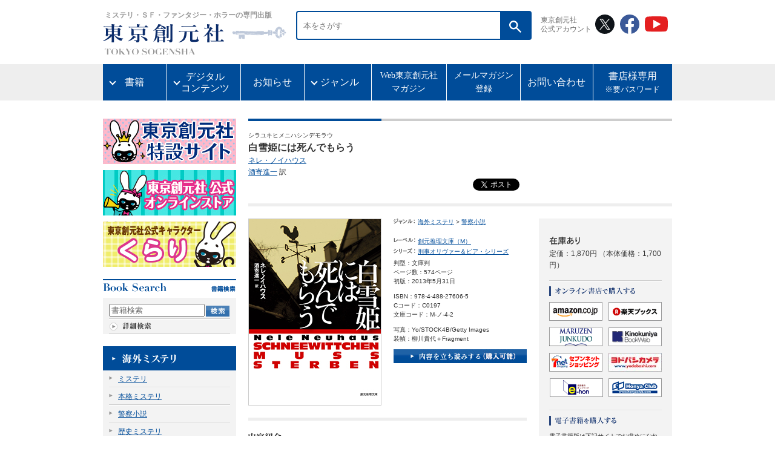

--- FILE ---
content_type: text/html;charset=Windows-31J
request_url: http://www.tsogen.co.jp/np/isbn/9784488276065
body_size: 45843
content:
<!DOCTYPE html PUBLIC "-//W3C//DTD XHTML 1.0 Transitional//EN" "http://www.w3.org/TR/xhtml1/DTD/xhtml1-transitional.dtd">











<html xmlns="http://www.w3.org/1999/xhtml" xml:lang="ja" lang="ja">

<head>
<meta http-equiv="Content-Type" content="text/html; charset=shift_jis" />
<meta http-equiv="Content-Style-Type" content="text/css" />
<meta http-equiv="Content-Script-Type" content="text/javascript" />

<title>白雪姫には死んでもらう - ネレ・ノイハウス／酒寄進一 訳｜東京創元社</title>
<meta name="keywords" content="白雪姫には死んでもらう,創元推理文庫（M）,刑事オリヴァー＆ピア・シリーズ,ネレ・ノイハウス,酒寄進一,サカヨリシンイチ" />
<meta name="description" content="白雪姫には死んでもらう 空軍基地跡地の燃料貯蔵槽から人骨が発見された。検死の結果、11年前の連続少女殺害事件の被害者だと判明。折しも、犯人として逮捕された男が刑期を終え、故郷に戻っていた。彼は冤罪だと主張しつづけていたが村人たちに受け入れられず、暴力をふるわれ、母親まで歩道橋から突き落とされてしまう" />
<link rel="canonical" href="https://www.tsogen.co.jp/np/isbn/9784488276065" />
<link rel="alternate" media="only screen and (max-width: 640px)" href="https://www.tsogen.co.jp/sp/isbn/9784488276065" />
<link rel="stylesheet" href="/cmn/import.css" type="text/css" />
<link rel="stylesheet" type="text/css" media="all" href="/cmn/font-st.css" />
<link rel="alternate stylesheet" type="text/css" href="/cmn/font-st.css" title="standard" />
<link rel="alternate stylesheet" type="text/css" href="/cmn/font-l.css" title="large" />

<meta name="twitter:card" content="summary_large_image">
<meta name="twitter:site" content="@tokyosogensha">
<meta name="twitter:domain" content="www.tsogen.co.jp/">
<meta property="fb:admins" content="190419114474922" />
<meta property="og:title" content="白雪姫には死んでもらう - ネレ・ノイハウス／酒寄進一 訳｜東京創元社">
<meta property="og:type" content="book">
<meta property="og:description" content="白雪姫には死んでもらう 空軍基地跡地の燃料貯蔵槽から人骨が発見された。検死の結果、11年前の連続少女殺害事件の被害者だと判明。折しも、犯人として逮捕された男が刑期を終え、故郷に戻っていた。彼は冤罪だと主張しつづけていたが村人たちに受け入れられず、暴力をふるわれ、母親まで歩道橋から突き落とされてしまう">
<meta property="og:url" content="https://www.tsogen.co.jp/np/isbn/9784488276065">
<meta property="og:image" content="https://www.tsogen.co.jp/img/cover_image_ll/27606.jpg">
<meta property="og:site_name" content="東京創元社">

<script type="text/javascript" src="/cmn/js/main.js"></script>
<script type="text/javascript" src="/cmn/js/styleswitcher.js"></script>
<script type="text/javascript" src="https://b.st-hatena.com/js/bookmark_button.js" charset="utf-8" async></script>
<script type="text/javascript" src="https://platform.twitter.com/widgets.js" charset="utf-8"></script>



</head>

<body id="detail">
<a name="pagetop" id="pagetop"></a>
<div id="container">

	<!-- ヘッダー -->
	<div id="header">
	






    <header id="renewalHeader">   
        <div class="head">    
            <a href="https://www.tsogen.co.jp/">
                <h1><span class="head__copy">ミステリ・ＳＦ・ファンタジー・ホラーの専門出版</span>
                <img src="/cmn/img/logo.svg" alt="東京創元社" class="head__logo"/></h1>
                <img src="/cmn/img/logo-en.svg" alt="TOKYO SOGENSHA" class="head__logoEn">
            </a>
        </div>

        <!-- 2023.8.15 再改修（1） -->
        <div class="top_search">
            <form method="post" id="" action="/np/search_r.html" class="" accept-charset="shift_jis">
                <div class="search">
                    <input type="text" name="keyword" placeholder="本をさがす" class="search__word">
                    <button type="submit" class="search__btn"><img src="/cmn/img/icon_searchGlass.svg" alt="検索する"></button>
                </div>
            </form>
        </div>


        <div class="sns-wrapper">
            <p class="sns-title">東京創元社<br>公式アカウント</p>
            <ul class="sns">
                <li><a href="https://x.com/tokyosogensha" target="_blank"><img src="/cmn/img/icon-x.svg" alt="X" width="32"></a></li>
                <li><a href="https://www.facebook.com/tokyosogensha" target="_blank"><img src="/cmn/img/icon-facebook.svg" alt="Facebook" width="32"></a></li>
                <li><a href="https://www.youtube.com/user/tokyosogensha" target="_blank"><img src="/cmn/img/icon-youtube.svg" alt="YouTube" width="38"></a></li>
            </ul>
        </div> 
    </header>
    <nav>
        <ul class="globalNav">
            <!-- 2023.8.15 再改修（2） -->
            <li class="globalNav__item wide-plus has-child"><a href="">書籍</a>
                <ul>
                    <li><a href="/np/this_month.html">新 刊</a></li>
                    <li><a href="/np/comingbooks.html">近 刊</a></li>
                </ul>
            </li>

            <li class="globalNav__item has-child"><a href="">デジタル<br>コンテンツ</a>
                <ul>
                    <li><a href="/np/ebooks.html">電子書籍</a></li>
                </ul>
            </li>
            <li class="globalNav__item"><a href="/news/">お知らせ</a></li>
            <li class="globalNav__item has-child"><a href="">ジャンル</a>
                <ul>
                    <li><a href="/np/searchresult.html?lgen_id=1">海外ミステリ</a></li>
                    <li><a href="/np/searchresult.html?lgen_id=2">国内ミステリ</a></li>
                    <li><a href="/np/searchresult.html?lgen_id=3">SF</a></li>
                    <li><a href="/np/searchresult.html?lgen_id=4">ファンタジー</a></li>
                    <li><a href="/np/searchresult.html?lgen_id=5">ホラー</a></li>
                    <li><a href="/np/searchresult.html?lgen_id=6">一般文芸</a></li>
                    <li><a href="/np/searchresult.html?lgen_id=8">コミックなど</a></li>
                    <li><a href="/np/searchresult.html?lgen_id=7">その他</a></li>
                </ul>
            </li>
            <li class="globalNav__item"><a href="https://note.com/tokyosogensha/" target="_blank">Web東京創元社<br>マガジン</a></li>
            <li class="globalNav__item"><a href="https://willap.jp/p/tsogen/mmg/">メールマガジン<br>登録</a></li>
            <li class="globalNav__item"><a href="/otoiawase.html">お問い合わせ</a></li>
            <li class="globalNav__item"><a href="/np/bookstore/index.html">書店様専用<span class="small">※要パスワード</span></a></li>
        </ul>
    </nav>
	</div>

	<!-- //ヘッダー -->

	<!-- メインコンテンツ -->
	<div id="main">

		<!-- 左サイドナビ -->
		<div class="mainNavi">
		
		







<script type="text/javascript">
var doneInit = false;
function chkInit(){
 if(doneInit==false){
 	document.form1.keyword.value="";
 	doneInit = true;
 }
}
</script>

		<!-- 特設サイト一覧 -->
		<div id="lNav60thBanner" style="margin-bottom: 10px;">
			<p><a href="https://special.tsogen.co.jp/"><img src="/cmn/img/tokusetusite.jpg" alt="特設サイト一覧" width="220" height="75"></a></p>
</div>
		<!-- 60thバナー -->
		<div id="lNav60thBanner" style="margin-bottom: 10px;">
			<p><a href="https://tokyosogensha.shop"><img src="/cmn/img/onlinestorebanner.jpg" alt="オンラインストア" width="220" height="75"></a></p>
		</div>
		<!--div id="lNav60thBanner" style="margin-bottom: 10px;">
			<p><a href="https://www.tsogen.co.jp/bunko60th"><img src="/cmn/img/60syunenbannerS.jpg" alt="文庫60周年" width="220" height="75"></a></p>
		</div-->
		<div id="lNav60thBanner" style="margin-bottom: 20px;">
			<p><a href="https://www.tsogen.co.jp/news/2015/04/15042019.html"><img src="/cmn/img/kuraribanner.jpg" alt="東京創元社公式キャラクターくらり" width="220" height="75"></a></p>
		</div>
		<!-- // 60thバナー -->

        <!-- 書籍検索 -->
		<p class="columntitle"><img src="/cmn/img/t_book-search.gif" alt="書籍検索" width="219" height="14" /></p>
		<div class="columnBox">
			<form name="form1" id="form1" method="post" action="/np/search_r.html" class="booksrchForm" onsubmit="chkInit();">
			 	<p class="searchfield"><input name="keyword" type="text" value="書籍検索" onfocus="chkInit();"/></p>
			 	<p class="searchbtn"><input type="image" value="送信" src="/cmn/img/btn_book-search.gif" alt="検索" onmouseover="this.src='/cmn/img/btn_book-search_on.gif'" onmouseout="this.src='/cmn/img/btn_book-search.gif'" /></p>
			</form>
	  		<p class="morelink"><a href="/np/search.html"><img src="/cmn/img/more_search.gif" alt="詳細検索" width="70" height="13" border="0" onmouseover="this.src='/cmn/img/more_search_on.gif'" onmouseout="this.src='/cmn/img/more_search.gif'" /></a></p>
		</div>
		<!-- //書籍検索 -->

		<!-- ジャンル一覧 -->
		
		<dl class="genreMenu" id="qa01_area">
			
			<dt><a href="/np/searchresult.html?lgen_id=1"><img src="/cmn/img/genremenu01.gif" alt="海外ミステリ" width="220" height="40" border="0" onmouseover="this.src='/cmn/img/genremenu01_on.gif'" onmouseout="this.src='/cmn/img/genremenu01.gif'" /></a></dt>
			
				
				
				
            	<dd class="textM">
            	<a href="/np/searchresult.html?mgen_id=120">ミステリ</a></dd>
            	
            	<dd class="textM">
            	<a href="/np/searchresult.html?mgen_id=134">本格ミステリ</a></dd>
            	
            	<dd class="textM">
            	<a href="/np/searchresult.html?mgen_id=145">警察小説</a></dd>
            	
            	<dd class="textM">
            	<a href="/np/searchresult.html?mgen_id=135">歴史ミステリ</a></dd>
            	
            	<dd class="textM">
            	<a href="/np/searchresult.html?mgen_id=109">サスペンス</a></dd>
            	
            	<dd class="textM">
            	<a href="/np/searchresult.html?mgen_id=114">ハードボイルド</a></dd>
            	
            	<dd class="textM">
            	<a href="/np/searchresult.html?mgen_id=124">倒叙推理</a></dd>
            	
            	<dd class="textM">
            	<a href="/np/searchresult.html?mgen_id=153">青春ミステリ</a></dd>
            	
            	<dd class="textM">
            	<a href="/np/searchresult.html?mgen_id=108">コージー</a></dd>
            	
            	<dd class="textM">
            	<a href="/np/searchresult.html?mgen_id=139">犯罪小説</a></dd>
            	
            	<dd class="textM">
            	<a href="/np/searchresult.html?mgen_id=150">ロマンティック・ミステリ</a></dd>
            	
            	<dd class="textM">
            	<a href="/np/searchresult.html?mgen_id=149">ユーモア・ミステリ</a></dd>
            	
            	<dd class="textM">
            	<a href="/np/searchresult.html?mgen_id=117">パスティーシュ</a></dd>
            	
            	<dd class="textM">
            	<a href="/np/searchresult.html?mgen_id=146">連作短編集</a></dd>
            	
            	<dd class="textM">
            	<a href="/np/searchresult.html?mgen_id=140">短編集</a></dd>
            	
            	<dd class="textM">
            	<a href="/np/searchresult.html?mgen_id=102">アンソロジー</a></dd>
            	
            	<dd class="textM">
            	<a href="/np/searchresult.html?mgen_id=144">評論・研究</a></dd>
            	
            	<dd class="textM">
            	<a href="/np/searchresult.html?mgen_id=148">少年・少女探偵</a></dd>
            	
            	<dd class="textM">
            	<a href="/np/searchresult.html?mgen_id=110">スパイ小説</a></dd>
            	
            	<dd class="textM">
            	<a href="/np/searchresult.html?mgen_id=103">エスピオナージュ</a></dd>
            	
            	<dd class="textM">
            	<a href="/np/searchresult.html?mgen_id=126">冒険小説</a></dd>
            	
            	<dd class="textM">
            	<a href="/np/searchresult.html?mgen_id=125">冒険</a></dd>
            	
            	<dd class="textM">
            	<a href="/np/searchresult.html?mgen_id=132">時代冒険</a></dd>
            	
            	<dd class="textM">
            	<a href="/np/searchresult.html?mgen_id=116">バラエティ</a></dd>
            	
            	<dd class="textM">
            	<a href="/np/searchresult.html?mgen_id=152">ユーモア</a></dd>
            	
            	<dd class="textM">
            	<a href="/np/searchresult.html?mgen_id=138">法廷もの</a></dd>
            	
            	<dd class="textM">
            	<a href="/np/searchresult.html?mgen_id=112">スリラー</a></dd>
            	
            	<dd class="textM">
            	<a href="/np/searchresult.html?mgen_id=130">怪奇スリラー</a></dd>
            	
            	<dd class="textM">
            	<a href="/np/searchresult.html?mgen_id=164">海洋冒険</a></dd>
            	
            	<dd class="textM">
            	<a href="/np/searchresult.html?mgen_id=167">評伝</a></dd>
            	
            	
            
            
			<dt><a href="/np/searchresult.html?lgen_id=2"><img src="/cmn/img/genremenu02.gif" alt="国内ミステリ" width="220" height="40" border="0" onmouseover="this.src='/cmn/img/genremenu02_on.gif'" onmouseout="this.src='/cmn/img/genremenu02.gif'" /></a></dt>
			
				
				
            
            
			<dt><a href="/np/searchresult.html?lgen_id=3"><img src="/cmn/img/genremenu03.gif" alt="SF" width="220" height="40" border="0" onmouseover="this.src='/cmn/img/genremenu03_on.gif'" onmouseout="this.src='/cmn/img/genremenu03.gif'" /></a></dt>
			
				
				
            
            
			<dt><a href="/np/searchresult.html?lgen_id=4"><img src="/cmn/img/genremenu04.gif" alt="ファンタジイ" width="220" height="40" border="0" onmouseover="this.src='/cmn/img/genremenu04_on.gif'" onmouseout="this.src='/cmn/img/genremenu04.gif'" /></a></dt>
			
				
				
            
            
			<dt><a href="/np/searchresult.html?lgen_id=5"><img src="/cmn/img/genremenu05.gif" alt="ホラー" width="220" height="40" border="0" onmouseover="this.src='/cmn/img/genremenu05_on.gif'" onmouseout="this.src='/cmn/img/genremenu05.gif'" /></a></dt>
			
				
				
            
            
			<dt><a href="/np/searchresult.html?lgen_id=6"><img src="/cmn/img/genremenu06.gif" alt="一般文芸" width="220" height="40" border="0" onmouseover="this.src='/cmn/img/genremenu06_on.gif'" onmouseout="this.src='/cmn/img/genremenu06.gif'" /></a></dt>
			
				
				
            
            
			<dt><a href="/np/searchresult.html?lgen_id=8"><img src="/cmn/img/genremenu08.gif" alt="コミック・ビジュアル" width="220" height="40" border="0" onmouseover="this.src='/cmn/img/genremenu08_on.gif'" onmouseout="this.src='/cmn/img/genremenu08.gif'" /></a></dt>
			
				
				
            
            
			<dt><a href="/np/searchresult.html?lgen_id=7"><img src="/cmn/img/genremenu07.gif" alt="ノンフィクション・その他" width="220" height="40" border="0" onmouseover="this.src='/cmn/img/genremenu07_on.gif'" onmouseout="this.src='/cmn/img/genremenu07.gif'" /></a></dt>
			
				
				
            
            
 		</dl>
		<!-- //ジャンル一覧 -->

		<!-- バナー -->
	  	<ul class="bannerBox">
			<li><a href="/np/label/mystery.html"><img src="/cmn/img/bn_mysterybunko.jpg" alt="創元推理文庫海外ミステリ＆国内ミステリ" width="220" height="55" border="0" /></a></li>
			<li><a href="/np/label/horror.html"><img src="/cmn/img/bn_horrerfantasy.jpg" width="220" height="55" alt="創元推理文庫ホラー＆ファンタジイ" border="0" /></a></li>
			<li><a href="/np/label/sf.html"><img src="/cmn/img/bn_SFbunko.jpg" alt="創元SF文庫" width="220" height="55" border="0" /></a></li>
			<li><a href="/np/label/sogenlibrary.html"><img src="/cmn/img/bn_library.jpg" alt="創元ライブラリ" width="220" height="55" border="0" /></a></li>
<li><a href="/np/searchresult.html?label=19"><img src="/cmn/img/br_sogenbunko.jpg" alt="創元文芸文庫" width="220" height="55" border="0" /></a></li>
		</ul>

<!--
		<ul class="bannerBox">
			<li><a href="/np/label/climeclub.html"><img src="/cmn/img/bn_crime.jpg" alt="創元クライム・クラブ" width="220" height="55" border="0" /></a></li>
			<li><a href="/np/label/frontier.html"><img src="/cmn/img/bn_frontier.jpg" alt="ミステリ・フロンティア" width="220" height="55" border="0" /></a></li>
			<li><a href="/np/label/selection.html"><img src="/cmn/img/bn_selection.jpg" alt="海外文学セレクション" width="220" height="55" border="0" /></a></li>
		</ul>
-->
		<!-- //バナー -->

		<!-- 一覧 -->
		<div class="listBox">
			<ul>
				<li><a href="/label.html"><img src="/cmn/img/lm_label.gif" alt="レーベル（叢書）一覧" width="200" height="38" border="0" onmouseover="this.src='/cmn/img/lm_label_on.gif'" onmouseout="this.src='/cmn/img/lm_label.gif'" /></a></li>
				<li><a href="/np/serieslist.html"><img src="/cmn/img/lm_series.gif" alt="シリーズ一覧" width="200" height="38" border="0" onmouseover="this.src='/cmn/img/lm_series_on.gif'" onmouseout="this.src='/cmn/img/lm_series.gif'" /></a></li>
				<li><a href="/np/authorlist.html"><img src="/cmn/img/lm_author.gif" alt="著訳者一覧" width="200" height="38" border="0" onmouseover="this.src='/cmn/img/lm_author_on.gif'" onmouseout="this.src='/cmn/img/lm_author.gif'" /></a></li>
			</ul>
		</div>
		<!-- //一覧 -->

		<!-- アーカイブ -->
		<p class="columntitle"><img src="/cmn/img/t_archive.gif" alt="アーカイブ" width="220" height="15" /></p>
		<div class="columnBox">
			<ul>
				<li><a href="/np/archive/fair/"><img src="/cmn/img/lm-a01.gif" alt="メディア展開・PR" width="200" height="28" border="0" onmouseover="this.src='/cmn/img/lm-a01_on.gif'" onmouseout="this.src='/cmn/img/lm-a01.gif'" /></a></li>
				<li><a href="/np/archive/suisen/"><img src="/cmn/img/lm-a02.gif" alt="ご推薦をいただいた本" width="200" height="28" border="0" onmouseover="this.src='/cmn/img/lm-a02_on.gif'" onmouseout="this.src='/cmn/img/lm-a02.gif'" /></a></li>
				<li><a href="/np/archive/best/"><img src="/cmn/img/lm-a03.gif" alt="各賞・ランキング" width="200" height="28" border="0" onmouseover="this.src='/cmn/img/lm-a03_on.gif'" onmouseout="this.src='/cmn/img/lm-a03.gif'" /></a></li>
				<li><a href="/np/archive/atogaki/"><img src="/cmn/img/lm-a04.gif" alt="あとがき・解説" width="200" height="28" border="0" onmouseover="this.src='/cmn/img/lm-a04_on.gif'" onmouseout="this.src='/cmn/img/lm-a04.gif'" /></a></li>
				<li><a href="/np/archive/fukkan/"><img src="/cmn/img/lm-a05.gif" alt="復刊本" width="200" height="28" border="0" onmouseover="this.src='/cmn/img/lm-a05_on.gif'" onmouseout="this.src='/cmn/img/lm-a05.gif'" /></a></li>

				<li><a href="/np/archive/media/"><img src="/cmn/img/lm-a07.gif" alt="映像化された作品" width="200" height="28" border="0" onmouseover="this.src='/cmn/img/lm-a07_on.gif'" onmouseout="this.src='/cmn/img/lm-a07.gif'" /></a></li>
				<li><a href="/np/archive/shiryou/"><img src="/cmn/img/lm-a08.gif" alt="各種資料" width="200" height="28" border="0" onmouseover="this.src='/cmn/img/lm-a08_on.gif'" onmouseout="this.src='/cmn/img/lm-a08.gif'" /></a></li>
				<li><a href="/np/pop_obi.html"><img src="/cmn/img/lm-a09.gif" alt="POP・帯" width="200" height="28" border="0" onmouseover="this.src='/cmn/img/lm-a09_on.gif'" onmouseout="this.src='/cmn/img/lm-a09.gif'" /></a></li>
			</ul>
		</div>
		<!-- //アーカイブ -->

		<!-- 各種案内 -->
		<p class="columntitle"><img src="/cmn/img/t_info.gif" alt="各種案内" width="218" height="14" /></p>
		<div class="columnBox">
			<ul>
				<li><a href="/annai/bookcover.html"><img src="/cmn/img/lm-i01.gif" alt="無料ブックカバー" width="200" height="28" border="0" onmouseover="this.src='/cmn/img/lm-i01_on.gif'" onmouseout="this.src='/cmn/img/lm-i01.gif'" /></a></li>
				<li><a href="/wadai/signature.html"><img src="/cmn/img/lm-i02.gif" alt="ネットサイン会" width="200" height="28" border="0" onmouseover="this.src='/cmn/img/lm-i02_on.gif'" onmouseout="this.src='/cmn/img/lm-i02.gif'" /></a></li>
				<li><a href="https://www.tsogen.co.jp/np/ebooks.html"><img src="/cmn/img/lm-i04.gif" alt="電子書籍販売" width="200" height="28" border="0" onmouseover="this.src='/cmn/img/lm-i04_on.gif'" onmouseout="this.src='/cmn/img/lm-i04.gif'" /></a></li>
				<li><a href="/annai/banners.html"><img src="/cmn/img/lm-i05.gif" alt="リンク用バナー" width="200" height="28" border="0" onmouseover="this.src='/cmn/img/lm-i05_on.gif'" onmouseout="this.src='/cmn/img/lm-i05.gif'" /></a></li>


				<li><a href="/np/bookstore/index.html"><img src="/cmn/img/lm-i07.gif" alt="書店様専用" width="200" height="28" border="0" onmouseover="this.src='/cmn/img/lm-i07_on.gif'" onmouseout="this.src='/cmn/img/lm-i07.gif'" /></a></li>
                <li><a href="https://www.tsogen.co.jp/news/2012/11/091228210.html"><img src="/cmn/img/lm-i08.gif" alt="著作権者を探しています" width="200" height="28" border="0" onmouseover="this.src='/cmn/img/lm-i08_on.gif'" onmouseout="this.src='/cmn/img/lm-i08.gif'" /></a></li>
			</ul>
		</div>
		<!-- //各種案内 -->
		
		<!-- 携帯版サイト -->
<!--
		<div class="mobileBox">
			<p class="qr"><img src="/cmn/img/qr-code.gif" alt="QRコード" width="78" height="77" /></p>
			<p class="mobiletitle"><img src="/cmn/img/t_mobile.gif" alt="東京創元社携帯版サイト" width="93" height="30" /></p>
			<p class="mobiletext"><img src="/cmn/img/text_mobile.gif" alt="携帯電話で手軽に新刊・近刊情報がご覧いただけます" width="93" height="39" /></p>
			<p class="mobileurl"><a href="https://www.tsogen.co.jp/mobile/"><img src="/cmn/img/url_mobile.gif" alt="https://www.tsogen.co.jp/mobile/" width="191" height="14" border="0" /></a></p>
			<p class="morelink"><a href="mailto:?subject=東京創元社携帯版サイトURL&amp;body=https://www.tsogen.co.jp/mobile/"><img src="/cmn/img/send_mobile.gif" alt="携帯にURLを送る" width="132" height="14" onmouseover="this.src='/cmn/img/send_mobile_on.gif'" onmouseout="this.src='/cmn/img/send_mobile.gif'" /></a></p>
		</div>
-->
		<!-- //携帯版サイト -->

		<!-- バナー オリジナルグッズ -->
		<!--
		<div id="goods">
		<a href="/goods/index.html"><img src="/cmn/img/btn_goods.gif" alt="オリジナルグッズあります！" width="123" height="152"  border="0" class="pict"/></a>
		<div id="originalgoods">
		<a href="/goods/index.html"><img src="/cmn/img/goods_img.jpg" alt="オリジナルグッズあります！" width="88" border="0" class="pict"/></a>
		</div>
		</div>
		-->
		<!-- バナー オリジナルグッズ -->
		</div>
		<!-- //左サイドナビ -->

		
		<div class="mainContents">

			<div class="titleBox">
				<!-- 商品タイトル -->
				
				
				
				<p class="textS">シラユキヒメニハシンデモラウ</p>
				<h1 class="textLL">白雪姫には死んでもらう</h1>
				

				<p class="textM"><a href="/np/author/1779">ネレ・ノイハウス</a><br /><a href="/np/author/1730">酒寄進一</a> 訳</p>
				<!-- //商品タイトル -->

	<div id="sosialButtons">

<a href="https://twitter.com/share" class="twitter-share-button" data-count="horizontal" data-lang="ja">Tweet</a>

<iframe src="https://www.facebook.com/plugins/like.php?href=https%3A%2F%2Fwww.tsogen.co.jp%2Fnp%2Fisbn%2F9784488276065&amp;send=false&amp;layout=button_count&amp;width=110&amp;show_faces=false&amp;action=like&amp;colorscheme=light&amp;font&amp;height=21&amp;locale=ja_JP" style="border: medium none; overflow: hidden; width: 110px; height: 21px;" allowtransparency="true" frameborder="0" scrolling="no"></iframe>

<g:plusone size="medium"></g:plusone>

<iframe allowtransparency="true" style="overflow: hidden; border: 0pt none; width: 70px; height: 20px;" src="https://plugins.mixi.jp/favorite.pl?href=https%3A%2F%2Fwww.tsogen.co.jp%2Fnp%2Fisbn%2F9784488276065&amp;service_key=2aecfc992e442feca10385bb530514b8ee18ab58&amp;show_faces=false&amp;width=70" frameborder="0" scrolling="no"></iframe>

<a href="https://b.hatena.ne.jp/entry/" class="hatena-bookmark-button" data-hatena-bookmark-layout="standard" title="このエントリーをはてなブックマークに追加"><img src="https://b.st-hatena.com/images/entry-button/button-only.gif" alt="このエントリーをはてなブックマークに追加" width="20" height="20" style="border: none;" /></a>

	</div>
			</div>

			<div class="lineGray700_top"><hr /></div>

			<!-- 右サイド購入関連 -->
<div id="side_r">

<div class="orderBox">
					
					
						<p class="zaiko">
						<img src="/cmn/img/zaiko01.gif" width="52" height="14" alt="在庫あり" />
						
						
						
						</p>
						<p class="textM">定価：1,870円 <span>（本体価格：1,700円）</span></p>
					

					<!-- オンライン書店で購入する -->
					<ul class="onlinebanner">
<p class="buytitle"><img src="/cmn/img/title_buy01.gif" width="143" height="16" alt="オンライン書店で購入する" /></p>
						<li class="left"><a href="/np/affiliate_r.html?goods_id=4895&ref=91_amz" target="_blank" rel="nofollow"><img src="/cmn/img/bn_amazon.gif" width="88" height="31" alt="amazonで購入する" /></a></li>
						<li><a href="https://books.rakuten.co.jp/search/nm?g=000&bisbn=9784488276065" target="_blank" rel="nofollow"><img src="/cmn/img/bn_rakuten.gif" width="88" height="31" alt="楽天ブックスで購入する" /></a></li>
					</ul>
                    <ul class="onlinebanner">
						<li class="left"><a href="https://www.maruzenjunkudo.co.jp/products/9784488276065/" target="_blank" rel="nofollow"><img src="/cmn/img/bn_bk1.gif" width="88"  height="31"  alt="丸善ジュンク堂書店で購入する" /></a></li>
						<li><a href="/np/affiliate_r.html?goods_id=4895&ref=94_kky" target="_blank" rel="nofollow"><img src="/cmn/img/bn_kino.gif" width="88" height="31" alt="紀伊国屋書店で購入する" /></a></li>
					</ul>
					<ul class="onlinebanner">
                        <li class="left"><a href="/np/affiliate_r.html?goods_id=4895&ref=95_say" target="_blank" rel="nofollow"><img src="/cmn/img/bn_7andy.gif" width="88" height="31" alt="セブンアンドワイで購入する" /></a></li>
                        <li><a href="https://www.yodobashi.com/?word=9784488276065" target="_blank" rel="nofollow"><img src="/cmn/img/yodobashi.jpg" width="88" height="31" alt="ヨドバシカメラで購入する" /></a></li>
					</ul>
					<ul class="onlinebanner">
						<li class="left"><img src="https://ad.jp.ap.valuecommerce.com/servlet/gifbanner?sid=2280415&pid=878258123" height="1" width="1" border="0"/><a href="https://www.e-hon.ne.jp/bec/SA/Detail?refBook=9784488276065&ref=97_ehn" target="_blank" rel="nofollow"><img src="/cmn/img/bn_ehon.gif" width="88" height="31" alt="e-honで購入する" /></a></li>
						<li><a href="/np/affiliate_r.html?goods_id=4895&ref=98_htw" target="_blank" rel="nofollow"><img src="/cmn/img/bn_honyatown.gif" width="88" height="31" alt="本やタウンで購入する" /></a></li>
					</ul>

<!-- 電子書籍を購入する -->


					<ul class="onlinebanner">

<p class="buytitle"><img src="/cmn/img/title_buy02.gif" width="113" height="16" alt="電子書籍を購入する" /></p>
<p class="textS">

電子書籍版は下記サイトでお求めになれます。価格等は異なる場合がありますので、リンク先でご確認ください。（解説等が含まれない場合があります。）
</p>


						<li class="left"><a href="http://www.amazon.co.jp/gp/product/B00CU9UQMQ/ref=as_li_qf_sp_asin_il_tl?ie=UTF8&amp;camp=247&amp;creative=1211&amp;creativeASIN=B00CU9UQMQ&amp;linkCode=as2&amp;tag=wwwtsogecojp-22" target="_blank"><img src="/cmn/img/bn_d_amazon kindle.png" width="88" height="31" alt="Amazon kindreで購入する" /></a></li>
						<li>


						<a href="https://booklive.jp/product/index/title_id/209595/vol_no/001" target="_blank"><img src="/cmn/img/bn_d_bookLive.png" width="88" height="31" alt="Book Liveで購入する" /></a>

						</li>
					</ul>

					<ul class="onlinebanner">


						<li class="left"><a href="https://bookwalker.jp/de4d89e28c-c8b2-4b4c-bc20-c2be76c00b4a/" target="_blank"><img src="/cmn/img/bn_d_bookwalker.png" width="88" height="31" alt="BOOK☆WALKERで購入する" /></a></li>
						<li>


						<a href="https://ebookjapan.yahoo.co.jp/books/167464/" target="_blank"><img src="/cmn/img/bn_d_ebookjapan.png" width="88" height="31" alt="ebookjapanで購入する" /></a>

						</li>
					</ul>

					<ul class="onlinebanner">


						<li class="left"><a href="https://play.google.com/store/books/details/%E3%83%8D%E3%83%AC%E3%83%8E%E3%82%A4%E3%83%8F%E3%82%A6%E3%82%B9_%E7%99%BD%E9%9B%AA%E5%A7%AB%E3%81%AB%E3%81%AF%E6%AD%BB%E3%82%93%E3%81%A7%E3%82%82%E3%82%89%E3%81%86?id=YnvTJ9Ni9ykC" target="_blank"><img src="/cmn/img/bn_d_googlebooks.png" width="88" height="31" alt="Googleブックスで購入する" /></a></li>
						<li>


						<a href="http://honto.jp/netstore/search_109784488276065.html" target="_blank"><img src="/cmn/img/bn_d_honto.png" width="88" height="31" alt="hontoで購入する" /></a>

						</li>
					</ul>

					<ul class="onlinebanner">


						<li class="left"><a href="https://books.apple.com/jp/book/id666316641" target="_blank"><img src="/cmn/img/bn_d_ibooks.png" width="88" height="31" alt="ibooksで購入する" /></a></li>
						<li>


						<a href="https://www.kinokuniya.co.jp/f/dsg-01-9784488276065" target="_blank"><img src="/cmn/img/bn_d_kinoppy.png" width="88" height="31" alt="kinoppyで購入する" /></a>

						</li>
					</ul>

					<ul class="onlinebanner">


						<li class="left"><a href="https://books.rakuten.co.jp/rk/03056dfa45123ea2956da8107d0de331/" target="_blank"><img src="/cmn/img/bn_d_kobo.png" width="88" height="31" alt="楽天koboで購入する" /></a></li>
						<li>


						<a href="https://ebookstore.sony.jp/item/BT000020959500100101/" target="_blank"><img src="/cmn/img/bn_d_readerStore.png" width="88" height="31" alt="Readerstoreで購入する" /></a>

						</li>
					</ul>

					<ul class="onlinebanner">


						<li class="left"><a href="https://viewer.yondemill.jp/?cid=10643" target="_blank"><img src="/cmn/img/bn_d_yondemill.png" width="88" height="31" alt="Yondemillで購入する" /></a></li>
						<li>

						</li>
					</ul>


<!-- 店頭在庫を確認する -->
					<ul class="tentou">
<p class="buytitle2"><img src="/cmn/img/title_buy03.gif" width="113" height="16" alt="店頭在庫を確認する" /></p>
<li class="zaiko_first"><a href="http://www.kinokuniya.co.jp/disp/CKnSfStockSearchStoreEncrypt_001.jsp?CAT=01&GOODS_STK_NO=9784488276065" target="_blank">紀伊國屋書店</a></li>
<li class="zaiko"><a href="https://www.maruzenjunkudo.co.jp/products/9784488276065" target="_blank">丸善ジュンク堂書店</a></li>
<li class="zaiko"><a href="https://search.yurindo.bscentral.jp/item?ic=9784488276065" target="_blank">有隣堂</a></li>
<li class="zaiko"><a href="https://www.books-sanseido.jp/booksearch/BookSearchDetail.action?shopCode=&areaCode=&shoshiKubun=1&isbn=4488276067" target="_blank">三省堂書店</a></li>
<li class="zaiko"><a href="https://www.search.kumabook.com/kumazawa/html/products/list?isbncd=9784488276065" target="_blank">くまざわ書店</a></li>
<li class="zaiko"><a href="http://www.tokyo-shoten.or.jp/kumiaimap_utf8.htm?bkey=9784488276065" target="_blank">東京都書店案内</a></li>
</ul>
				</div>
				


<div class="detaildataR">
					
					<!-- 著者の既刊本 -->
						
						<div class="lineGray220"><hr /></div>
						
						
<div class="detailBox">
						<p class="detailtitle2"><img src="/cmn/img/detail_author.gif" width="95" height="13" alt="著者の既刊本" /></p>
						<ul>
							
							<li class="textM"><a href="/np/author/1779">ネレ・ノイハウス 著作一覧</a></li>
							
							<li class="textM"><a href="/np/author/1730">酒寄進一 著作一覧</a></li>
							
						</ul>
					</div>
					<!-- //著者の既刊本 -->
					

					<div class="lineGray220"><hr /></div>

					<!-- この本もおすすめ -->
					
					<div class="detailBox02">
						<p class="detailtitle"><img src="/cmn/img/detail_osusume.gif" width="103" height="14" alt="この本もおすすめ" /></p>
						
						<div class="recommendBox">
							<p class="recommendcover"><a href="/np/isbn/9784488276157"><img src="/img/cover_image_s/noimage.gif" alt="怪物を捕らえる者は " width="98" border="0" /></a></p>
							<div class="recommenddata">
								<p class="title textM"><strong><a href="/np/isbn/9784488276157">怪物を捕らえる者は</a></strong></p>
								
								
								<p class="author textM"><a href="/np/author/1779">ネレ・ノイハウス</a><br /><a href="/np/author/1730">酒寄進一</a> 訳</p>
								
								<p class="intro textM"></p>
							</div>

							<div class="lineDot220 layoutclear"><hr /></div>
						</div>
						
						<div class="recommendBox">
							<p class="recommendcover"><a href="/np/isbn/9784488276126"><img src="/img/cover_image_s/27612.jpg" alt="森の中に埋めた " width="98" border="0" /></a></p>
							<div class="recommenddata">
								<p class="title textM"><strong><a href="/np/isbn/9784488276126">森の中に埋めた</a></strong></p>
								
								
								<p class="author textM"><a href="/np/author/1779">ネレ・ノイハウス</a><br /><a href="/np/author/1730">酒寄進一</a> 訳</p>
								
								<p class="intro textM"></p>
							</div>

							<div class="lineDot220 layoutclear"><hr /></div>
						</div>
						
						<div class="recommendBox">
							<p class="recommendcover"><a href="/np/isbn/9784488276119"><img src="/img/cover_image_s/27611.jpg" alt="生者と死者に告ぐ " width="98" border="0" /></a></p>
							<div class="recommenddata">
								<p class="title textM"><strong><a href="/np/isbn/9784488276119">生者と死者に告ぐ</a></strong></p>
								
								
								<p class="author textM"><a href="/np/author/1779">ネレ・ノイハウス</a><br /><a href="/np/author/1730">酒寄進一</a> 訳</p>
								
								<p class="intro textM"></p>
							</div>

							<div class="lineDot220 layoutclear"><hr /></div>
						</div>
						
						<div class="recommendBox">
							<p class="recommendcover"><a href="/np/isbn/9784488276102"><img src="/img/cover_image_s/27610.jpg" alt="悪しき狼 " width="98" border="0" /></a></p>
							<div class="recommenddata">
								<p class="title textM"><strong><a href="/np/isbn/9784488276102">悪しき狼</a></strong></p>
								
								
								<p class="author textM"><a href="/np/author/1779">ネレ・ノイハウス</a><br /><a href="/np/author/1730">酒寄進一</a> 訳</p>
								
								<p class="intro textM"></p>
							</div>

							<div class="lineDot220 layoutclear"><hr /></div>
						</div>
						
						<div class="recommendBox">
							<p class="recommendcover"><a href="/np/isbn/9784488276089"><img src="/img/cover_image_s/27608.jpg" alt="死体は笑みを招く " width="98" border="0" /></a></p>
							<div class="recommenddata">
								<p class="title textM"><strong><a href="/np/isbn/9784488276089">死体は笑みを招く</a></strong></p>
								
								
								<p class="author textM"><a href="/np/author/1779">ネレ・ノイハウス</a><br /><a href="/np/author/1730">酒寄進一</a> 訳</p>
								
								<p class="intro textM"></p>
							</div>

							<div class="lineDot220 layoutclear"><hr /></div>
						</div>
						
						<div class="recommendBox">
							<p class="recommendcover"><a href="/np/isbn/9784488276072"><img src="/img/cover_image_s/27607.jpg" alt="悪女は自殺しない " width="98" border="0" /></a></p>
							<div class="recommenddata">
								<p class="title textM"><strong><a href="/np/isbn/9784488276072">悪女は自殺しない</a></strong></p>
								
								
								<p class="author textM"><a href="/np/author/1779">ネレ・ノイハウス</a><br /><a href="/np/author/1730">酒寄進一</a> 訳</p>
								
								<p class="intro textM"></p>
							</div>

							<div class="lineDot220 layoutclear"><hr /></div>
						</div>
						
						<div class="recommendBox">
							<p class="recommendcover"><a href="/np/isbn/9784488276058"><img src="/img/cover_image_s/27605.jpg" alt="深い疵 " width="98" border="0" /></a></p>
							<div class="recommenddata">
								<p class="title textM"><strong><a href="/np/isbn/9784488276058">深い疵</a></strong></p>
								
								
								<p class="author textM"><a href="/np/author/1779">ネレ・ノイハウス</a><br /><a href="/np/author/1730">酒寄進一</a> 訳</p>
								
								<p class="intro textM"></p>
							</div>

							<div class="lineDot220 layoutclear"><hr /></div>
						</div>
						

					</div>
					<!-- //この本もおすすめ -->

				</div>
</div>
		<!-- //右サイド購入関連 -->


<!-- 商品紹介 -->


			<div id="center">

<div class="bookdetailBox">
				<p class="coverL"><img src="/img/cover_image_l/27606.jpg" width="218" alt="白雪姫には死んでもらう" /></p>
				<div class="bookdetail">
					
					<!-- ジャンル -->
					<dl>
						<dt><img src="/cmn/img/text_genre.gif" width="35" height="9" alt="ジャンル" /></dt>
						<dd class="bookgenre textS">
						<a href="/np/searchresult.html?lgen_id=1">海外ミステリ</a>
						 &gt; <a href="/np/searchresult.html?mgen_id=145">警察小説</a><br />
						</dd>
					</dl>
					<!-- //ジャンル -->
					
					<!-- レーベル -->
					<dl>
						<dt><img src="/cmn/img/text_label.gif" width="36" height="7" alt="レーベル" /></dt>
						<dd class="textS"><a href="/np/searchresult.html?label=1">創元推理文庫（M）</a></dd>
					</dl>
					<!-- //レーベル -->

					<!-- シリーズ -->
					
					
					<dl>
						<dt><img src="/cmn/img/text_series.gif" width="36" height="9" alt="シリーズ" /></dt>
						<dd class="textS"><a href="/np/searchresult.html?ser_id=286">刑事オリヴァー＆ピア・シリーズ </a></dd>
					</dl>
					
					
					<!-- //シリーズ -->
					<!-- シリーズ通名 -->
					
					
					<!-- //シリーズ通名 -->


					<p class="spec textS">判型：文庫判<br />ページ数：574ページ<br />初版：2013年5月31日</p>
					<p class="spec textS">ISBN：978-4-488-27606-5
					<br />Cコード：C0197
					
					
					<br />文庫コード：M-ノ-4-2
					
					</p>
					<p class="spec textS">写真：Yo/STOCK4B/Getty Images<br />装幀：柳川貴代＋Fragment</p>
					
					
					<div class="readBox">
					<a href="https://viewer.yondemill.jp/?cid=10643" target="_blank">					
					
					
					<img src="/cmn/img/btn_read2.jpg" width="220" height="23" alt="内容を立ち読みする（購入可能）" onmouseover="this.src='/cmn/img/btn_read2_on.jpg'" onmouseout="this.src='/cmn/img/btn_read2.jpg'" />
					
					</a>
					</div>
					
				</div>


			</div>
			<!-- //商品紹介 -->

			<div class="lineGray460 layoutclear"><hr /></div>

			<!-- 商品紹介詳細 -->
			<div class="detaildataBox">
				<div class="detaildataL">
					<!-- 内容紹介 -->
					<div class="detailBox">
						<p class="detailtitle"><img src="/cmn/img/detail_intro.gif" width="55" height="13" alt="内容紹介" /></p>
						
						<p class="textM">空軍基地跡地の燃料貯蔵槽から人骨が発見された。検死の結果、11年前の連続少女殺害事件の被害者だと判明。折しも、犯人として逮捕された男が刑期を終え、故郷に戻っていた。彼は冤罪だと主張しつづけていたが村人たちに受け入れられず、暴力をふるわれ、母親まで歩道橋から突き落とされてしまう。捜査にあたる刑事オリヴァーとピア。人間のおぞましさと魅力を描いた衝撃の警察小説！ ドイツで 350万部突破のシリーズ最新作！　解説＝福井健太<br /><br />＊第７位『IN★POCKET』2013文庫翻訳ミステリーベスト10／読者部門<br />＊第14位『ミステリが読みたい！2014年版』海外編<br />＊第17位『週刊文春　2013年ミステリーベスト10』海外編</p>
					</div>
					<!-- //内容紹介 -->




					

					


			
			
			
			
			<div class="lineDot460"><hr /></div>
			<!-- 著者プロフィール -->
			<div class="writerprofileBox">
				
				
					<div class="writerprofile_noimg">
				
				<div class="writernameBOX">
					<h1 class="writername textLL">ネレ・ノイハウス</h1>
					<span class="writerkana textM"><strong></strong></span>
				</div>
				<p class="textM writer_text">1967年、ドイツ、ミュンスター生まれ。夫が経営するソーセージ工場で働きながら、2005年に初の長篇ミステリ<em>Unter Haien</em>を自費出版した。〈刑事オリヴァー＆ピア〉シリーズ第一作『悪女は自殺しない』と次作『死体は笑みを招く』も自費出版し、地元の書店で絶大な人気を博す。その後、評判を聞きつけた老舗出版社ウルシュタイン社からの出版が決定し、2009年正式にデビューした。同シリーズにはほかに、『深い疵（きず）』『白雪姫には死んでもらう』『穢（けが）れた風』『悪しき狼』『生者と死者に告ぐ』『森の中に埋めた』『母の日に死んだ』がある。
				
				</p>
				
			</div>

			<div class="layoutclear"></div>

			</div>
			<!-- //著者プロフィール -->
			
			
			
			
			
			
			<div class="lineDot460"><hr /></div>
			<!-- 著者プロフィール -->
			<div class="writerprofileBox">
				
				
					<div class="writerprofile_noimg">
				
				<div class="writernameBOX">
					<h1 class="writername textLL">酒寄進一</h1>
					<span class="writerkana textM"><strong>（サカヨリシンイチ
						）</strong></span>
				</div>
				<p class="textM writer_text">ドイツ文学翻訳家、和光大学教授。主な訳書として、2012年本屋大賞「翻訳小説部門」第1位に選ばれたシーラッハ『犯罪』、2021年日本子どもの本研究会第5回作品賞特別賞を受賞したコルドン〈ベルリン三部作〉、ノイハウス〈刑事オリヴァー＆ピア・シリーズ〉、カシュニッツ『その昔、N市では──カシュニッツ短編傑作選』、ホフマン『牡猫ムルの人生観』、ラーベ『17の鍵』、ヘッセ『デーミアン』『シッダールタ』、ブレヒト『アルトゥロ・ウイの興隆／コーカサスの白墨の輪』などがある。
				
				</p>
				
			</div>

			<div class="layoutclear"></div>

			</div>
			<!-- //著者プロフィール -->
			
			
			
			


				</div>



			</div>

			<!-- //商品紹介詳細 -->
		</div></div>

		<div class="pagetopBox textM"><a href="#pagetop" class="arrow02">ページTOPに戻る</a></div>

	</div>
	
	<!-- //メインコンテンツ -->


	<!-- フッタ -->
	<div id="footer">
		



    <!-- ★全ページ共通footer -->
    <footer id="renewalFooter">
        <div class="foot-wrapper">
            <p class="logo-footer"><a href="/"><img src="/cmn/img/logo-foot.svg" alt="東京創元社" width="150"></a></p>
            <div class="sitemap">
                <ul class="grid-3rows">
                    <li class="item"><a href="/np/searchresult.html?lgen_id=1">海外ミステリ</a></li>
                    <li class="item"><a href="/np/searchresult.html?lgen_id=2">国内ミステリ</a></li>
                    <li class="item"><a href="/np/searchresult.html?lgen_id=3">SF</a></li>
                    <li class="item"><a href="/np/searchresult.html?lgen_id=4">ファンタジイ</a></li>
                    <li class="item"><a href="/np/searchresult.html?lgen_id=5">ホラー</a></li>
                    <li class="item"><a href="/np/searchresult.html?lgen_id=6">一般文芸</a></li>
                    <li class="item"><a href="/np/searchresult.html?lgen_id=8">コミック・ビジュアル</a></li>
                    <li class="item"><a href="/np/searchresult.html?lgen_id=7">ノンフィクション・その他</a></li>
                    <li class="item"><a href="/np/searchresult.html?mgen_id=656">紙魚の手帖</a></li>
                    <li class="item"><a href="https://www.webmysteries.jp/" target="_blank">Web東京創元社マガジン</a></li>
                    <li class="item"><a href="/np/ebooks.html">電子書籍</a></li>
                </ul>

                <ul class="grid-3rows">
                    <li class="item"><a href="/award/ayukawa/">鮎川哲也賞</a></li>
                    <li class="item"><a href="/award/sogenmystery/">創元ミステリ短編賞</a></li>
                    <li class="item"><a href="/award/sfss/">創元SF短編賞</a></li>
                    <li class="item"><a href="/award/fantasy/">創元ファンタジイ新人賞</a></li>
                </ul>

                <ul class="grid-3rows">
                    <li class="item"><a href="/kaisha/index.html">会社案内</a></li>
                    <li class="item"><a href="/kaisha/saiyou_johou.html">採用情報</a></li>
                    <li class="item"><a href="/otoiawase.html">お問い合わせ</a></li>
                    <li class="item"><a href="/news/">お知らせ</a></li>
                    <li class="item"><a href="/annai/faq.html">FAQ</a></li>
                    <li class="item"><a href="https://willap.jp/p/tsogen/mmg/">メールマガジン</a></li>
                    <li class="item"><a href="/np/bookstore/index.html">書店様専用ページ</a></li>
                    <li class="item"><a href="http://www.tsogen.co.jp/news/2012/11/143/">著作権者を探しています</a></li>
                </ul>

                <ul class="grid-3rows">
                    <li class="item"><a href="/help/riyou_kiyaku.html#11">特定商取引法</a></li>
                    <li class="item"><a href="/help/privacy_kiyaku.html">プライバシーポリシー</a></li>
                    <li class="item"><a href="/help/riyou_kiyaku.html">利用規約</a></li>
                    <li class="item"><a href="/help/sitemap.html">サイトマップ</a></li>
                    <li class="item"><a href="/np/search.html">詳細検索</a></li>
                </ul>
            </div>
            <p class="copyright"><small>&copy; 2022 TOKYO SOGENSHA Co.,Ltd.</small></p>
        </div>
        <!-- 下層ページ スムーススクロール -->
        <script type="text/javascript" src="/cmn/js/jquery-1.9.1.min.js"></script>
        <script>
            $('.pagetopBox').click(function () {
            $('body,html').animate({
                scrollTop: 0
            }, 500);
            return false;
            });
        </script>
        <!-- //下層ページ スムーススクロール -->
    </footer>
    <!-- //★全ページ共通footer -->
	</div>
	<!-- //フッタ -->

</div>

<!--フルスピード計測タグ-->
<script type="text/javascript">
(function(){
    var p = (("https:" == document.location.protocol) ? "https://" : "http://"), r=Math.round(Math.random() * 10000000), rf = window.top.location.href, prf = window.top.document.referrer;
    document.write(unescape('%3C')+'img src="'+ p + 'acq-3pas.admatrix.jp/if/5/01/8dcd3c11dad836c0f3abf91638b225b5.fs?cb=' + encodeURIComponent(r) + '&rf=' + encodeURIComponent(rf) +'&prf=' + encodeURIComponent(prf) + '" alt=""  width="1" height="1" '+unescape('%2F%3E'));
})();
</script>
<noscript><img src="//acq-3pas.admatrix.jp/if/6/01/8dcd3c11dad836c0f3abf91638b225b5.fs" alt="" width="1" height="1" /></noscript>
<!--フルスピード計測タグここまで-->

</body>

</html>



--- FILE ---
content_type: text/css
request_url: http://www.tsogen.co.jp/cmn/lnavi.css
body_size: 1067
content:
@charset "shift_jis";

/*
===== CONTENTS =========================================

 // Site Outline //

	Site Name:  東京創元社
	URL:  https://www.tsogen.co.jp/


 // Font-size Adjustment //

	71% = 10px
	86% = 12px
	100% = 14px
	114% = 16px
	129% = 18px


 // CSS Index //

	1: common
	2: genreMenu
	3: booksearch
	4: bannerBox
	5: mobileBox

=======================================================
*/

/*------------------------------
 // 1: common
------------------------------ */
/* columnbox and listbox
--------------------*/
#main .columntitle {
	width: 220px;
	padding-top: 5px;
	padding-bottom: 10px;
	border-top: 2px solid #004c99;
	position:relative; /* RSSアイコンがある場合のために指定 */
}

#main .columnBox,
#main .listBox{
	width: 200px;
	margin-bottom: 20px;
	background-color: #f3f3f3;
}

#main .columnBox {
	padding: 5px 10px 0;

}

#main .listBox {
	padding: 0 10px;
	border-top: 2px solid #004c99;
}

#main .columnBox li,
#main .listBox li{
	line-height: 1.1;
	background: url(img/top-line200px.gif) bottom no-repeat;
}

#main .columntitle .rss02 {
	position: absolute;
	left: 206px;
}

/* morelink
--------------------*/
#main .morelink,
#main .morelinkR {
	margin-top: 5px;
	padding-bottom: 5px;
	border-bottom: 1px solid #ccc;
}

#main .morelinkR {
	text-align: right;
}

/*------------------------------
 // 2: genreMenu
------------------------------ */
#main .genreMenu {
	width: 220px;
	margin-bottom: 20px;
}

#main .genreMenu dt {
	margin-top: 5px;
	line-height: 1.1;
}

#main .genreMenu dd {
	padding: 5px 10px;
	background: url(img/line.gif) #f3f3f3 bottom no-repeat;
}

#main .genreMenu dd a {
	padding-left: 15px;
	background: url(img/arrow03.gif) 0 0.2em no-repeat;
}


/*------------------------------
 // 3: booksearch
------------------------------ */

#main .columnBox .booksrchForm {
	margin-top: 5px;
	padding-bottom: 5px;
	position:relative;
	background: url(img/line.gif) bottom no-repeat;
}

#main .columnBox .booksrchForm .searchfield input {
	width: 150px;
	color: #666;
	voice-family:"\"}\""; voice-family:inherit; width:150px;
}	html>body input.searchfield{width:155px;}

#main .columnBox .booksrchForm .searchbtn {
	position: absolute;
	top: 3px;
	left: 160px;
}


/*------------------------------
 // 4: bannerBox
------------------------------ */
#main .bannerBox {
	margin-bottom: 20px;
}

#main .bannerBox li {
	line-height: 1.2;
}

#main .bannerBox_r {
	margin-bottom: 5px;
}


/*------------------------------
 // 5: mobileBox
------------------------------ */
#main .mobileBox {
	width: 200px;
	margin-bottom: 20px;
	padding: 10px 10px 0;
	border-top: 2px solid #004c99;
	background-color: #f3f3f3;
}

#main .mobileBox .qr,
#main .mobileBox .mobiletitle,
#main .mobileBox .mobiletext {
	float: left;
}

#main .mobileBox .qr {
	width: 88px;
	padding-bottom: 10px;
}

#main .mobileBox .mobiletitle {
	width: 112px;
	margin-bottom: 5px;
}

#main .mobileBox .mobileurl {
	padding-bottom: 5px;
	background: url(img/line.gif) bottom no-repeat;	
	clear: both;
}

/*------------------------------
 // 6: originalgoods
------------------------------ */
#goods{
	width:220px;
	height:152px;
	margin-bottom:5px;}

#goods img{
	float:right;}

#originalgoods{
	width:97px;
	height:152px;
	background: url(img/bg_originalgoods.gif) top left no-repeat;	
	}

#originalgoods img.pict{
	margin:10px 0 0 7px;
	border:1px solid #FFF;
}










--- FILE ---
content_type: text/css
request_url: http://www.tsogen.co.jp/cmn/new-common.css
body_size: 1393
content:
@import"ress.css";#renewalHeader{font-family:"繝｡繧､繝ｪ繧ｪ",Meiryo !important;width:940px;height:90px;margin:16px auto 0;display:flex}#renewalHeader .head h1{position:relative}#renewalHeader .head h1::after{content:"";width:90px;height:21px;background-image:url(../cmn/img/key.png);background-repeat:none;display:inline-block;position:absolute;bottom:5px;right:-24px}#renewalHeader .head__copy{font-size:.75rem;color:#999;display:block;margin:0 0 5px 3px}#renewalHeader .head__logo{width:200px;display:block;margin-bottom:10px}#renewalHeader .head__logoEn{width:150px;display:block;margin-left:3px}#renewalHeader .head a{text-decoration:none}#renewalHeader .top_search{margin-right:5px;margin-left:40px;margin-top:2px;flex:1}#renewalHeader .top_search .search{border:2px solid #004c99;border-radius:4px;display:flex;align-items:stretch;font-size:.9375rem;height:44px}#renewalHeader .top_search .search::-moz-placeholder{color:#999}#renewalHeader .top_search .search::placeholder{color:#999}#renewalHeader .top_search .search__word{border:none;flex:1;width:100%;padding-left:10px;border-radius:4px}#renewalHeader .top_search .search__word:focus{outline:0}#renewalHeader .top_search .search__btn{border:none;flex:0 1 50px;background-color:#004c99}#renewalHeader .top_search .search__btn img{width:20px;position:relative;top:2px}#renewalHeader .btnLine{font-size:14px;border:3px solid #004c99;padding:5px 0;border-radius:4px;color:#004c99;text-decoration:none;transition:.3s;font-weight:bold;letter-spacing:1px;width:130px;display:block;text-align:center;position:relative;top:-8px}#renewalHeader .btnLine:hover{background-color:#f3f3f3}#renewalHeader .sns-wrapper{display:flex;align-items:flex-start;margin-left:10px;margin-right:7px;margin-top:8px}#renewalHeader .sns{list-style:none;display:flex;align-items:center}#renewalHeader .sns li+li{margin-left:9px}#renewalHeader .sns-title{font-size:.75rem;color:#666;line-height:1.3;padding:2px 6px 0 0}.globalNav{font-family:"貂ｸ譏取悃","Yu Mincho",YuMincho,"Hiragino Mincho Pro",serif;list-style:none;font-size:16px}.globalNav a{color:#fff}.globalNav{width:940px;margin:0 auto;display:flex;background-color:#004c99}.globalNav__item{position:relative}.globalNav__item:nth-child(5),.globalNav__item:nth-child(6){font-size:14px}.globalNav__item a{display:table-cell;vertical-align:middle;text-align:center;height:60px;text-decoration:none;transition:all .3s}.globalNav__item a:hover{background:#28bfe7}.globalNav__item .small{display:block;font-size:13px}.globalNav__item:nth-child(1) a{width:106px}.globalNav__item:nth-child(2) a{padding-left:6px;line-height:1.2;width:117px}.globalNav__item:nth-child(3) a{width:106px}.globalNav__item:nth-child(4) a{padding-left:6px;width:105px}.globalNav__item:nth-child(5) a{width:125px}.globalNav__item:nth-child(6) a{width:123px}.globalNav__item:nth-child(7) a{width:120px}.globalNav__item:last-child a{width:132px}.globalNav__item+.globalNav__item{border-left:1px solid #fff}.globalNav .has-child::before{content:"";position:absolute;left:12px;top:25px;width:6px;height:6px;border-top:2px solid #fff;border-right:2px solid #fff;transform:rotate(135deg)}.globalNav .has-child:hover ul{visibility:visible;opacity:1}.globalNav .has-child ul{list-style:none;display:block;position:absolute;left:0;top:60px;z-index:4;background:#28bfe7;width:180px;visibility:hidden;opacity:0;transition:all .3s}.globalNav .has-child ul a{width:180px;height:50px;text-align:left;padding-left:10px}.globalNav .has-child ul a:hover{background:#05aad9}.globalNav .has-child li{border-top:1px solid #fff}#renewalFooter{font-family:"繝｡繧､繝ｪ繧ｪ",Meiryo !important}#renewalFooter .foot-wrapper{width:940px;margin:0 auto;padding:32px 0 20px 30px;display:flex;flex-wrap:wrap}#renewalFooter .foot-wrapper .logo-footer{margin-right:88px}#renewalFooter .sitemap{margin-top:2px}#renewalFooter .grid-3rows{display:flex;flex-wrap:wrap;list-style:none;width:600px;margin-bottom:25px;font-size:.8125rem}#renewalFooter .grid-3rows:last-child{margin-bottom:20px}#renewalFooter .grid-3rows .item{width:33%;margin-bottom:4px}#renewalFooter .grid-3rows .item a{text-decoration:none;color:#778cb6}#renewalFooter .grid-3rows .item a:hover{text-decoration:underline}#renewalFooter .copyright{width:100%;text-align:center;color:#778cb6}#news #main .mainNavi{width:220px;margin-left:20px;margin-top:30px}#news #main .titlebar{margin-top:30px}/*# sourceMappingURL=new-common.css.map */

--- FILE ---
content_type: text/css
request_url: http://www.tsogen.co.jp/cmn/bookstore.css
body_size: 1120
content:
@charset "shift_jis";

/*
===== CONTENTS =========================================

 // Site Outline //

	Site Name:  東京創元社
	URL:  https://www.tsogen.co.jp/


 // Font-size Adjustment //

	71% = 10px
	86% = 12px
	100% = 14px
	114% = 16px
	129% = 18px


 // CSS Index //

	1: editorBox

=======================================================
*/


/*------------------------------
 // 1: bookstoreLogin
------------------------------ */
#bookstoreLogin #main {
	padding-top: 20px;
	background: url(img/bookstore_img/line_contents_l.gif) no-repeat;
}

#bookstoreLogin .bookstoreintro {
	margin-bottom: 10px;
}

#bookstoreLogin .bookstoreintro li {
	padding-left: 15px;
	background: url(img/bookstore_img/ic_square.gif) 0 0.3em no-repeat;	
}

#bookstoreLogin .loginguideBox {
	width: 700px;
	margin: 40px 120px 20px;
	padding: 30px 0 10px;
	text-align: center;
	background-color: #EBEDED;
}

#bookstoreLogin .loginguideBox form {
	margin-bottom: 20px;
}

#bookstoreLogin .loginguideBox input.password {
	width: 400px;
	margin: 20px 0 10px;
	color: #666;
	voice-family:"\"}\""; voice-family:inherit; width:400px;
}	html>body input.password{width:405px;}

#bookstoreLogin .loginguideBox .backTop {
	margin-top: 10px;
	margin-right: 20px;
	text-align: right;
}

#bookstoreLogin .storeTopics {
	margin: 40px 0 20px;
	padding-top: 10px;
	border-top: 2px solid #004c99;
}

#bookstoreLogin .storeTopics table {
	margin-top: 20px;
	border-top: 1px solid #ccc;
}

#bookstoreLogin .storeTopics th {
	width: 20%;
	padding: 10px;
	color: #666;
	vertical-align: top;
	background: url(img/line.gif) #f3f3f3 bottom repeat-x;
}

#bookstoreLogin .storeTopics td {
	width: 80%;
	padding: 10px 20px;
	background: url(img/line.gif) bottom repeat-x;
}

/*------------------------------
 // 1: bookstoreTop
------------------------------ */
#bookstoreTop .dllinkBox {
	margin-bottom: 20px;
}

#bookstoreTop .dllinkBox .dllinkL {
	width: 315px;
	margin-right: 20px;
	float: left;
}

#bookstoreTop .dllinkBox .dllinkL p {
	margin-bottom: 15px;
}

#bookstoreTop .dllinkBox .dllinkR {
	width: 585px;
	padding: 10px;
	float: left;
	position: relative;
	background-color: #f1f1f1;
}

#bookstoreTop .dllinkBox .dllinkR .textBN {
	width: 310px;
	position: absolute;
	top: 35px;
	left: 283px;
}

#bookstoreTop .dllinkBox .dllinkR .dlbacknum {
	margin-top: 10px;
	padding-top: 10px;
	border-top: 1px solid #ccc;
}

#bookstoreTop .dllinkBox .dllinkR .dlbacknum dl {
	padding: 2px 10px;
	background-color: #f3f3f3;
}

#bookstoreTop .dllinkBox .dllinkR .dlbacknum dt {
	padding-right: 10px;
	border-right: 1px solid #999;
	display: inline;
}

#bookstoreTop .dllinkBox .dllinkR .dlbacknum dd {
	padding-left: 10px;
	display: inline;
}

#bookstoreTop .serviceBox {
	padding-top: 20px;
}

#bookstoreTop .dllistBox {
	width: 565px;
	margin-right: 20px;
	padding-top: 10px;
	float: left;
	border-top: 3px solid #6A96D2;
}

#bookstoreTop .dllistBox .selectBox {
	margin-top: 10px;
	padding: 5px;
	text-align: center;
	background-color: #eee;
	border: 1px solid #ccc;
}

#bookstoreTop .dllistBox .dldataBox {
	margin-top: 20px;
}

#bookstoreTop .dllistBox .dldata {
	width: 343px;
	margin-right: 20px;
	margin-bottom: 20px;
	float: left;
}

#bookstoreTop .dllistBox .dldata .dltype {
	margin-right: 10px;
	padding: 0 5px;
	color: #FFF;
	float: left;
	background-color: #B989E3;
	border: 1px solid #934DD2;
}

#bookstoreTop .dllistBox .dldata .dldate {
	color: #666;
	float: left;
}

#bookstoreTop .dllistBox .dldata .dltitle {
	padding: 10px 0;
}

#bookstoreTop .dllistBox .thumbnail {
	width: 202px;
	margin-bottom: 20px;
	float: left;
	color: #666;
	text-align: center;
}

#bookstoreTop .dllistBox .thumbnail img {
	margin-bottom: 10px;
	border: 1px solid #ccc;
}

#bookstoreTop .dllistBox .lineDot565 {
	width: 565px;
	height: 1px;
	background: url(img/dotline.gif) repeat-x;
}

#bookstoreTop .dllistBox .lineDot565 hr {
	display:none;
}

#bookstoreTop .storeTopics {
	width: 355px;
	margin-bottom: 20px;
	padding-top: 10px;
	float: left;
	border-top: 2px solid #004c99;
}

#bookstoreTop .storeTopics table {
	margin-top: 20px;
	border-top: 1px solid #ccc;
}

#bookstoreTop .storeTopics th {
	width: 20%;
	padding: 10px;
	color: #666;
	vertical-align: top;
	background: url(img/line.gif) #f3f3f3 bottom repeat-x;
}

#bookstoreTop .storeTopics td {
	width: 80%;
	padding: 10px 20px;
	background: url(img/line.gif) bottom repeat-x;
}


--- FILE ---
content_type: text/css
request_url: http://www.tsogen.co.jp/include/zenken/zenken.css
body_size: 292
content:
/* 繝医ャ繝励�繝ｼ繧ｸ縺ｫ繝ｪ繝ｳ繧ｯ縺励※縺�ｋCSS縺ｫ雋ｼ繧贋ｻ倥￠縺ｦ縺上□縺輔＞縲� */

.area{
	line-height: 140%;
	font-size: 10px;
	text-decoration: none;
	color: #CCCCCC;
	margin: 2px auto 3px;
	padding: 5px;
	width: 900px;
}

.area a:link {
	color: #666666;
	text-decoration: none;
}

.area a:visited {
	color: #999999;
	text-decoration: none;
}

.area a:hover {
	color:#003399;
	text-decoration: underline;
}


/* 繝医ャ繝励�繝ｼ繧ｸ縺ｫ繝ｪ繝ｳ繧ｯ縺励※縺�ｋCSS縺ｫ雋ｼ繧贋ｻ倥￠縺ｦ縺上□縺輔＞縲� */


--- FILE ---
content_type: image/svg+xml
request_url: http://www.tsogen.co.jp/cmn/img/logo-en.svg
body_size: 1266
content:
<svg xmlns="http://www.w3.org/2000/svg" viewBox="0 0 127.97 9.78"><defs><style>.cls-1{fill:#999;}</style></defs><g id="レイヤー_2" data-name="レイヤー 2"><g id="レイヤー_1-2" data-name="レイヤー 1"><path class="cls-1" d="M3.12.54H2.66C1.37.54.67,1,.17,2.73H0V.36H8.12V2.73H8C7.45,1,6.75.54,5.47.54H5V9.41H6.19v.18H1.93V9.41H3.12Z"/><path class="cls-1" d="M13.94.16A4.81,4.81,0,0,1,18.79,5a5,5,0,0,1-4.85,4.82A4.88,4.88,0,0,1,9.09,5,5,5,0,0,1,13.94.16Zm0,9.44c2.56,0,2.74-2,2.74-4.72,0-2.42-.13-4.54-2.74-4.54C11.52.34,11.2,2.28,11.2,5,11.2,8.6,12,9.6,13.94,9.6Z"/><path class="cls-1" d="M19.39.36h4.27V.54h-1.2V4.69h.11l4-4.15H25.22V.36h2.6V.54h-1l-2.89,3,4.48,5.83h.81v.18H24.85V9.41H26L22.57,4.87h-.11V9.41h1.2v.18H19.39V9.41h1.2V.54h-1.2Z"/><path class="cls-1" d="M28.68.36h4.19V.54h-1l2.64,4.53L36.87.54H35.75V.36h2.47V.54H37.09L34.59,5.3V9.41H35.8v.18H31.52V9.41h1.19V5.79l-3-5.25h-1Z"/><path class="cls-1" d="M43.08.16A4.81,4.81,0,0,1,47.93,5a5,5,0,0,1-4.85,4.82A4.89,4.89,0,0,1,38.22,5,5,5,0,0,1,43.08.16Zm0,9.44c2.55,0,2.73-2,2.73-4.72,0-2.42-.13-4.54-2.73-4.54C40.66.34,40.33,2.28,40.33,5,40.33,8.6,41.14,9.6,43.08,9.6Z"/><path class="cls-1" d="M52.64,6.71h.19a4.22,4.22,0,0,0,1.05,2.11,2.5,2.5,0,0,0,2,.78,2.07,2.07,0,0,0,2.28-2c0-2.58-5.34-1-5.34-4.77A2.92,2.92,0,0,1,56,.16a9.12,9.12,0,0,1,2.1.47c.23,0,.29-.06.36-.27h.21V2.82h-.17c-.4-1.19-.83-2.48-2.51-2.48C54.57.34,53.8,1.19,53.8,2c0,2.39,5.56,1.24,5.56,4.67a3.32,3.32,0,0,1-3.58,3.15,15.94,15.94,0,0,1-2.54-.49c-.23,0-.31.06-.4.3h-.2Z"/><path class="cls-1" d="M65.54.16A4.81,4.81,0,0,1,70.39,5a5,5,0,0,1-4.85,4.82A4.89,4.89,0,0,1,60.68,5,5,5,0,0,1,65.54.16Zm0,9.44c2.55,0,2.74-2,2.74-4.72,0-2.42-.13-4.54-2.74-4.54C63.12.34,62.79,2.28,62.79,5,62.79,8.6,63.6,9.6,65.54,9.6Z"/><path class="cls-1" d="M79.24,3h-.19C78.61,1.32,77.73.32,76.24.34c-2.9,0-2.75,2.87-2.75,5.05,0,3.15.8,4.21,2.75,4.21C77.82,9.6,78,8.38,78,6.81V6.32H76.68V6.14h4v.18h-.84v3h-.23a.39.39,0,0,0-.43-.3c-.83,0-1.36.79-3,.79A4.88,4.88,0,0,1,71.38,5,5,5,0,0,1,76.22.16a16.75,16.75,0,0,1,2.4.47A.35.35,0,0,0,79,.36h.22Z"/><path class="cls-1" d="M80.74.36h7.74V2.58h-.16a2.6,2.6,0,0,0-2.45-2H83.81v4h.72c1.27,0,1.71-.77,2-1.93h.17v4h-.17c-.23-1-.62-1.92-1.81-1.92h-.87V9.41h2.12a3,3,0,0,0,2.92-2.66H89V9.59H80.74V9.41h1.19V.54H80.74Z"/><path class="cls-1" d="M90.2.36h3.06l4.31,6.17h0v-6H96.4V.36H99V.54H97.8V9.59h-.35L91.62,1.28h0V9.41h1.19v.18H90.2V9.41h1.19V.54H90.2Z"/><path class="cls-1" d="M99.83,6.71h.2a4.05,4.05,0,0,0,1,2.11,2.49,2.49,0,0,0,2,.78,2.06,2.06,0,0,0,2.28-2c0-2.58-5.33-1-5.33-4.77A2.92,2.92,0,0,1,103.15.16a9.26,9.26,0,0,1,2.1.47c.23,0,.28-.06.36-.27h.21V2.82h-.17c-.4-1.19-.83-2.48-2.52-2.48C101.76.34,101,1.19,101,2c0,2.39,5.56,1.24,5.56,4.67A3.33,3.33,0,0,1,103,9.78a15.94,15.94,0,0,1-2.54-.49c-.23,0-.31.06-.4.3h-.21Z"/><path class="cls-1" d="M107.62.36h4.26V.54h-1.19V4.79h3.75V.54h-1.2V.36h4.27V.54h-1.2V9.41h1.2v.18h-4.27V9.41h1.2V5h-3.75V9.41h1.19v.18h-4.26V9.41h1.19V.54h-1.19Z"/><path class="cls-1" d="M117.46,9.41h1.1L122.42,0h.35l4.08,9.41H128v.18h-4.36V9.41h1.21l-1.51-3.48h-3.1l-1.44,3.48h1.15v.18h-2.46Zm4.26-7.2-1.45,3.54h3Z"/></g></g></svg>

--- FILE ---
content_type: image/svg+xml
request_url: http://www.tsogen.co.jp/cmn/img/icon-youtube.svg
body_size: 423
content:
<svg xmlns="http://www.w3.org/2000/svg" viewBox="0 0 319.38 222.62"><defs><style>.cls-1{fill:#e41f20;fill-rule:evenodd;}</style></defs><g id="レイヤー_2" data-name="レイヤー 2"><g id="レイヤー_1-2" data-name="レイヤー 1"><path class="cls-1" d="M319.38,111.34c0,24.89,0,51.28-5.59,75.48-3.91,17-17.81,29.5-34.52,31.38-39.6,4.42-79.69,4.45-119.6,4.42s-80,0-119.6-4.42c-16.72-1.88-30.59-14.4-34.51-31.38C0,162.62,0,136.23,0,111.34S.06,60,5.62,35.82c3.92-17,17.8-29.52,34.52-31.37C79.74,0,119.83,0,159.73,0s80,0,119.6,4.45C296,6.3,310,18.85,313.85,35.82c5.56,24.2,5.53,50.59,5.53,75.52M116.63,173l106.8-61.66L116.63,49.65Z"/></g></g></svg>